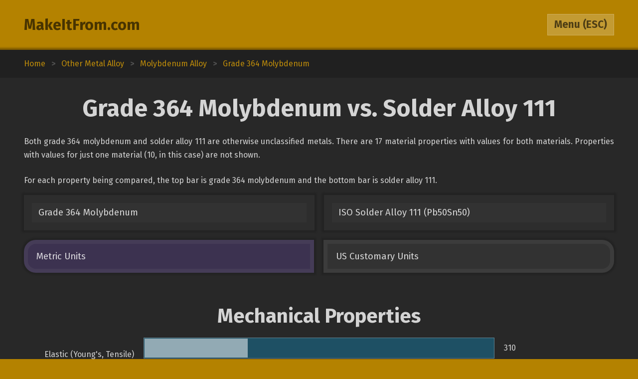

--- FILE ---
content_type: text/html; charset=utf-8
request_url: https://www.makeitfrom.com/compare/Grade-364-Molybdenum/ISO-Solder-Alloy-111-Pb50Sn50
body_size: 3422
content:
<!DOCTYPE html>
<html>
<head>
	<meta http-equiv="Content-Type" content="text/html; charset=utf-8" />
	<meta name="viewport" content="width=device-width, initial-scale=1, maximum-scale=1" />
	<script src="https://ajax.googleapis.com/ajax/libs/jquery/3.2.1/jquery.min.js" defer></script>
	<link href="https://fonts.googleapis.com/css?family=Fira+Sans:400,700" rel="stylesheet">
	<script src="/2021-07-12.js" type="text/javascript" defer></script>
	<link rel="stylesheet" type="text/css" href="/2021-07-12.css" />
	<link rel="icon" type="image/png" href="/favicon3.png" />
	<link rel="canonical" href="https://www.makeitfrom.com/compare/Grade-364-Molybdenum/ISO-Solder-Alloy-111-Pb50Sn50" />	<title>Grade 364 Molybdenum vs. Solder Alloy 111 :: MakeItFrom.com</title>
</head>
<body>

<header>
	<section>
		<div class="split break-narrow">
			<div>
				<div><a href="/">MakeItFrom.com</a></div>
				<div id="esc-holder">
					<span id="esc">
						<span id="esc-label">Menu</span>
						<span class="hide-narrow"> (ESC)</span>
					</span>
				</div>
			</div>
		</div>
	</section>
</header><main data-type="compare" data-left="Grade-364-Molybdenum" data-right="ISO-Solder-Alloy-111-Pb50Sn50"><div class="breadcrumbs"><div vocab="http://schema.org/" typeof="BreadcrumbList"><a href="/" property="itemListElement" typeof="ListItem">Home<meta property="position" content="1"></a><b>></b><a href='/material-group/Other-Metal-Alloy' property='itemListElement' typeof='ListItem'><span class='long' property='name'>Other Metal Alloy</span><span class='short'>Up Three</span><meta property='position' content='2'></a><b>></b><a href='/material-group/Molybdenum-Alloy' property='itemListElement' typeof='ListItem'><span class='long' property='name'>Molybdenum Alloy</span><span class='short'>Up Two</span><meta property='position' content='3'></a><b>></b><a href='/material-properties/Grade-364-Molybdenum' property='itemListElement' typeof='ListItem'><span class='long' property='name'>Grade 364 Molybdenum</span><span class='short'>Up One</span><meta property='position' content='4'></a></div></div><section><a name="Intro" class="anchor"></a><h1>Grade 364 Molybdenum vs. Solder Alloy 111</h1><div class="prose"><p>Both grade 364 molybdenum and solder alloy 111 are otherwise unclassified metals. There are 17 material properties with values for both materials. Properties with values for just one material (10, in this case) are not shown.</p><p>For each property being compared, the top bar is grade 364 molybdenum and the bottom bar is solder alloy 111.</p></div><div class="split links break-mid"><div><a href='/material-properties/Grade-364-Molybdenum'>Grade 364 Molybdenum</a><a href='/material-properties/ISO-Solder-Alloy-111-Pb50Sn50'>ISO Solder Alloy 111 (Pb50Sn50)</a></div></div><div id="unit-toggle" class="split toggles break-mid"><div><span id="si" class="picked">Metric Units</span><span id="us">US Customary Units</span></div></div></section><section><a name="Mechanical" class="anchor"></a><h2>Mechanical Properties</h2><div class="margin-top-small">	<table class="comparison">
		<tr>
			<td class="label" rowspan="2">Elastic (Young's, Tensile) Modulus, GPa</td>
			<td class="graph mech">
				<span style="width: 29.52380952381%;"></span>
				<span style="width: 29.52380952381%;"></span>
			</td>
			<td>310</td>
		</tr>
		<tr>
			<td class="graph mech">
				<span style="width: 3.1428571428571%;"></span>
				<span style="width: 3.1428571428572%;"></span>
			</td>
			<td>33</td>
		</tr>
	</table>
	<table class="comparison">
		<tr>
			<td class="label" rowspan="2">Elongation at Break, %</td>
			<td class="graph mech">
				<span style="width: 0.775%;"></span>
				<span style="width: 1.375%;"></span>
			</td>
			<td>6.2 to 11</td>
		</tr>
		<tr>
			<td class="graph mech">
				<span style="width: 4.375%;"></span>
				<span style="width: 4.375%;"></span>
			</td>
			<td>35</td>
		</tr>
	</table>
	<table class="comparison">
		<tr>
			<td class="label" rowspan="2">Poisson's Ratio</td>
			<td class="graph mech">
				<span style="width: 63.265306122449%;"></span>
				<span style="width: 63.265306122449%;"></span>
			</td>
			<td>0.31</td>
		</tr>
		<tr>
			<td class="graph mech">
				<span style="width: 81.632653061224%;"></span>
				<span style="width: 81.632653061225%;"></span>
			</td>
			<td>0.4</td>
		</tr>
	</table>
	<table class="comparison">
		<tr>
			<td class="label" rowspan="2">Shear Modulus, GPa</td>
			<td class="graph mech">
				<span style="width: 66.666666666667%;"></span>
				<span style="width: 66.666666666667%;"></span>
			</td>
			<td>120</td>
		</tr>
		<tr>
			<td class="graph mech">
				<span style="width: 6.6666666666667%;"></span>
				<span style="width: 6.6666666666667%;"></span>
			</td>
			<td>12</td>
		</tr>
	</table>
	<table class="comparison">
		<tr>
			<td class="label" rowspan="2">Tensile Strength: Ultimate (UTS), MPa</td>
			<td class="graph mech">
				<span style="width: 23.481781376518%;"></span>
				<span style="width: 29.14979757085%;"></span>
			</td>
			<td>580 to 720</td>
		</tr>
		<tr>
			<td class="graph mech">
				<span style="width: 1.6599190283401%;"></span>
				<span style="width: 1.6599190283401%;"></span>
			</td>
			<td>41</td>
		</tr>
	</table>
</div></section><section><a name="Thermal" class="anchor"></a><h2>Thermal Properties</h2><div class="margin-top-small">	<table class="comparison">
		<tr>
			<td class="label" rowspan="2">Latent Heat of Fusion, J/g</td>
			<td class="graph therm">
				<span style="width: 55.223880597015%;"></span>
				<span style="width: 55.223880597015%;"></span>
			</td>
			<td>370</td>
		</tr>
		<tr>
			<td class="graph therm">
				<span style="width: 6.1194029850746%;"></span>
				<span style="width: 6.1194029850746%;"></span>
			</td>
			<td>41</td>
		</tr>
	</table>
	<table class="comparison">
		<tr>
			<td class="label" rowspan="2">Specific Heat Capacity, J/kg-K</td>
			<td class="graph therm">
				<span style="width: 10.416666666667%;"></span>
				<span style="width: 10.416666666667%;"></span>
			</td>
			<td>250</td>
		</tr>
		<tr>
			<td class="graph therm">
				<span style="width: 7.5%;"></span>
				<span style="width: 7.5%;"></span>
			</td>
			<td>180</td>
		</tr>
	</table>
	<table class="comparison">
		<tr>
			<td class="label" rowspan="2">Thermal Expansion, &micro;m/m-K</td>
			<td class="graph therm">
				<span style="width: 1.0769230769231%;"></span>
				<span style="width: 1.0769230769231%;"></span>
			</td>
			<td>7.0</td>
		</tr>
		<tr>
			<td class="graph therm">
				<span style="width: 4%;"></span>
				<span style="width: 4%;"></span>
			</td>
			<td>26</td>
		</tr>
	</table>
</div></section><section><a name="Other" class="anchor"></a><h2>Otherwise Unclassified Properties</h2><div class="margin-top-small">	<table class="comparison">
		<tr>
			<td class="label" rowspan="2">Density, g/cm<sup>3</sup></td>
			<td class="graph other">
				<span style="width: 45.454545454545%;"></span>
				<span style="width: 45.454545454545%;"></span>
			</td>
			<td>10</td>
		</tr>
		<tr>
			<td class="graph other">
				<span style="width: 42.272727272727%;"></span>
				<span style="width: 42.272727272727%;"></span>
			</td>
			<td>9.3</td>
		</tr>
	</table>
	<table class="comparison">
		<tr>
			<td class="label" rowspan="2">Embodied Carbon, kg CO<sub>2</sub>/kg material</td>
			<td class="graph other">
				<span style="width: 47.457627118644%;"></span>
				<span style="width: 47.457627118644%;"></span>
			</td>
			<td>28</td>
		</tr>
		<tr>
			<td class="graph other">
				<span style="width: 15.932203389831%;"></span>
				<span style="width: 15.932203389831%;"></span>
			</td>
			<td>9.4</td>
		</tr>
	</table>
	<table class="comparison">
		<tr>
			<td class="label" rowspan="2">Embodied Energy, MJ/kg</td>
			<td class="graph other">
				<span style="width: 33.673469387755%;"></span>
				<span style="width: 33.673469387755%;"></span>
			</td>
			<td>330</td>
		</tr>
		<tr>
			<td class="graph other">
				<span style="width: 16.326530612245%;"></span>
				<span style="width: 16.326530612245%;"></span>
			</td>
			<td>160</td>
		</tr>
	</table>
	<table class="comparison">
		<tr>
			<td class="label" rowspan="2">Embodied Water, L/kg</td>
			<td class="graph other">
				<span style="width: 24.489795918367%;"></span>
				<span style="width: 24.489795918367%;"></span>
			</td>
			<td>360</td>
		</tr>
		<tr>
			<td class="graph other">
				<span style="width: 56.462585034014%;"></span>
				<span style="width: 56.462585034014%;"></span>
			</td>
			<td>830</td>
		</tr>
	</table>
</div></section><section><a name="Calculations" class="anchor"></a><h2>Common Calculations</h2><div class="margin-top-small">	<table class="comparison">
		<tr>
			<td class="label" rowspan="2">Stiffness to Weight: Axial, points</td>
			<td class="graph common">
				<span style="width: 10%;"></span>
				<span style="width: 10%;"></span>
			</td>
			<td>17</td>
		</tr>
		<tr>
			<td class="graph common">
				<span style="width: 1.1764705882353%;"></span>
				<span style="width: 1.1764705882353%;"></span>
			</td>
			<td>2.0</td>
		</tr>
	</table>
	<table class="comparison">
		<tr>
			<td class="label" rowspan="2">Stiffness to Weight: Bending, points</td>
			<td class="graph common">
				<span style="width: 18.333333333333%;"></span>
				<span style="width: 18.333333333333%;"></span>
			</td>
			<td>22</td>
		</tr>
		<tr>
			<td class="graph common">
				<span style="width: 10%;"></span>
				<span style="width: 10%;"></span>
			</td>
			<td>12</td>
		</tr>
	</table>
	<table class="comparison">
		<tr>
			<td class="label" rowspan="2">Strength to Weight: Axial, points</td>
			<td class="graph common">
				<span style="width: 9.4117647058824%;"></span>
				<span style="width: 11.764705882353%;"></span>
			</td>
			<td>16 to 20</td>
		</tr>
		<tr>
			<td class="graph common">
				<span style="width: 0.70588235294118%;"></span>
				<span style="width: 0.70588235294117%;"></span>
			</td>
			<td>1.2</td>
		</tr>
	</table>
	<table class="comparison">
		<tr>
			<td class="label" rowspan="2">Strength to Weight: Bending, points</td>
			<td class="graph common">
				<span style="width: 15%;"></span>
				<span style="width: 17%;"></span>
			</td>
			<td>15 to 17</td>
		</tr>
		<tr>
			<td class="graph common">
				<span style="width: 2.8%;"></span>
				<span style="width: 2.8%;"></span>
			</td>
			<td>2.8</td>
		</tr>
	</table>
	<table class="comparison">
		<tr>
			<td class="label" rowspan="2">Thermal Shock Resistance, points</td>
			<td class="graph common">
				<span style="width: 14.615384615385%;"></span>
				<span style="width: 18.461538461538%;"></span>
			</td>
			<td>19 to 24</td>
		</tr>
		<tr>
			<td class="graph common">
				<span style="width: 2.6923076923077%;"></span>
				<span style="width: 2.6923076923077%;"></span>
			</td>
			<td>3.5</td>
		</tr>
	</table>
</div></section><section><a name="Composition" class="anchor"></a><h2>Alloy Composition</h2><div class="margin-top-small">	<table class="comparison">
		<tr>
			<td class="label" rowspan="2">Aluminum (Al), %</td>
			<td class="graph alloy">
				<span style="width: 0%;"></span>
				<span style="width: 0%;"></span>
			</td>
			<td>0</td>
		</tr>
		<tr>
			<td class="graph alloy">
				<span style="width: 0%;"></span>
				<span style="width: 0.0010000000000048%;"></span>
			</td>
			<td>0 to 0.0010</td>
		</tr>
	</table>
	<table class="comparison">
		<tr>
			<td class="label" rowspan="2">Antimony (Sb), %</td>
			<td class="graph alloy">
				<span style="width: 0%;"></span>
				<span style="width: 0%;"></span>
			</td>
			<td>0</td>
		</tr>
		<tr>
			<td class="graph alloy">
				<span style="width: 0%;"></span>
				<span style="width: 0.2%;"></span>
			</td>
			<td>0 to 0.2</td>
		</tr>
	</table>
	<table class="comparison">
		<tr>
			<td class="label" rowspan="2">Arsenic (As), %</td>
			<td class="graph alloy">
				<span style="width: 0%;"></span>
				<span style="width: 0%;"></span>
			</td>
			<td>0</td>
		</tr>
		<tr>
			<td class="graph alloy">
				<span style="width: 0%;"></span>
				<span style="width: 0.030000000000001%;"></span>
			</td>
			<td>0 to 0.030</td>
		</tr>
	</table>
	<table class="comparison">
		<tr>
			<td class="label" rowspan="2">Bismuth (Bi), %</td>
			<td class="graph alloy">
				<span style="width: 0%;"></span>
				<span style="width: 0%;"></span>
			</td>
			<td>0</td>
		</tr>
		<tr>
			<td class="graph alloy">
				<span style="width: 0%;"></span>
				<span style="width: 0.099999999999994%;"></span>
			</td>
			<td>0 to 0.1</td>
		</tr>
	</table>
	<table class="comparison">
		<tr>
			<td class="label" rowspan="2">Cadmium (Cd), %</td>
			<td class="graph alloy">
				<span style="width: 0%;"></span>
				<span style="width: 0%;"></span>
			</td>
			<td>0</td>
		</tr>
		<tr>
			<td class="graph alloy">
				<span style="width: 0%;"></span>
				<span style="width: 0.0019999999999953%;"></span>
			</td>
			<td>0 to 0.0020</td>
		</tr>
	</table>
	<table class="comparison">
		<tr>
			<td class="label" rowspan="2">Carbon (C), %</td>
			<td class="graph alloy">
				<span style="width: 0.01%;"></span>
				<span style="width: 0.040000000000006%;"></span>
			</td>
			<td>0.010 to 0.040</td>
		</tr>
		<tr>
			<td class="graph alloy">
				<span style="width: 0%;"></span>
				<span style="width: 0%;"></span>
			</td>
			<td>0</td>
		</tr>
	</table>
	<table class="comparison">
		<tr>
			<td class="label" rowspan="2">Copper (Cu), %</td>
			<td class="graph alloy">
				<span style="width: 0%;"></span>
				<span style="width: 0%;"></span>
			</td>
			<td>0</td>
		</tr>
		<tr>
			<td class="graph alloy">
				<span style="width: 0%;"></span>
				<span style="width: 0.079999999999998%;"></span>
			</td>
			<td>0 to 0.080</td>
		</tr>
	</table>
	<table class="comparison">
		<tr>
			<td class="label" rowspan="2">Gold (Au), %</td>
			<td class="graph alloy">
				<span style="width: 0%;"></span>
				<span style="width: 0%;"></span>
			</td>
			<td>0</td>
		</tr>
		<tr>
			<td class="graph alloy">
				<span style="width: 0%;"></span>
				<span style="width: 0.049999999999997%;"></span>
			</td>
			<td>0 to 0.050</td>
		</tr>
	</table>
	<table class="comparison">
		<tr>
			<td class="label" rowspan="2">Indium (In), %</td>
			<td class="graph alloy">
				<span style="width: 0%;"></span>
				<span style="width: 0%;"></span>
			</td>
			<td>0</td>
		</tr>
		<tr>
			<td class="graph alloy">
				<span style="width: 0%;"></span>
				<span style="width: 0.099999999999994%;"></span>
			</td>
			<td>0 to 0.1</td>
		</tr>
	</table>
	<table class="comparison">
		<tr>
			<td class="label" rowspan="2">Iron (Fe), %</td>
			<td class="graph alloy">
				<span style="width: 0%;"></span>
				<span style="width: 0.010000000000005%;"></span>
			</td>
			<td>0 to 0.010</td>
		</tr>
		<tr>
			<td class="graph alloy">
				<span style="width: 0%;"></span>
				<span style="width: 0.019999999999996%;"></span>
			</td>
			<td>0 to 0.020</td>
		</tr>
	</table>
	<table class="comparison">
		<tr>
			<td class="label" rowspan="2">Lead (Pb), %</td>
			<td class="graph alloy">
				<span style="width: 0%;"></span>
				<span style="width: 0%;"></span>
			</td>
			<td>0</td>
		</tr>
		<tr>
			<td class="graph alloy">
				<span style="width: 48.8%;"></span>
				<span style="width: 50.5%;"></span>
			</td>
			<td>48.8 to 50.5</td>
		</tr>
	</table>
	<table class="comparison">
		<tr>
			<td class="label" rowspan="2">Molybdenum (Mo), %</td>
			<td class="graph alloy">
				<span style="width: 99.2%;"></span>
				<span style="width: 99.5%;"></span>
			</td>
			<td>99.2 to 99.5</td>
		</tr>
		<tr>
			<td class="graph alloy">
				<span style="width: 0%;"></span>
				<span style="width: 0%;"></span>
			</td>
			<td>0</td>
		</tr>
	</table>
	<table class="comparison">
		<tr>
			<td class="label" rowspan="2">Nickel (Ni), %</td>
			<td class="graph alloy">
				<span style="width: 0%;"></span>
				<span style="width: 0.0049999999999955%;"></span>
			</td>
			<td>0 to 0.0050</td>
		</tr>
		<tr>
			<td class="graph alloy">
				<span style="width: 0%;"></span>
				<span style="width: 0.010000000000005%;"></span>
			</td>
			<td>0 to 0.010</td>
		</tr>
	</table>
	<table class="comparison">
		<tr>
			<td class="label" rowspan="2">Nitrogen (N), %</td>
			<td class="graph alloy">
				<span style="width: 0%;"></span>
				<span style="width: 0.0019999999999953%;"></span>
			</td>
			<td>0 to 0.0020</td>
		</tr>
		<tr>
			<td class="graph alloy">
				<span style="width: 0%;"></span>
				<span style="width: 0%;"></span>
			</td>
			<td>0</td>
		</tr>
	</table>
	<table class="comparison">
		<tr>
			<td class="label" rowspan="2">Oxygen (O), %</td>
			<td class="graph alloy">
				<span style="width: 0%;"></span>
				<span style="width: 0.030000000000001%;"></span>
			</td>
			<td>0 to 0.030</td>
		</tr>
		<tr>
			<td class="graph alloy">
				<span style="width: 0%;"></span>
				<span style="width: 0%;"></span>
			</td>
			<td>0</td>
		</tr>
	</table>
	<table class="comparison">
		<tr>
			<td class="label" rowspan="2">Silicon (Si), %</td>
			<td class="graph alloy">
				<span style="width: 0%;"></span>
				<span style="width: 0.0049999999999955%;"></span>
			</td>
			<td>0 to 0.0050</td>
		</tr>
		<tr>
			<td class="graph alloy">
				<span style="width: 0%;"></span>
				<span style="width: 0%;"></span>
			</td>
			<td>0</td>
		</tr>
	</table>
	<table class="comparison">
		<tr>
			<td class="label" rowspan="2">Silver (Ag), %</td>
			<td class="graph alloy">
				<span style="width: 0%;"></span>
				<span style="width: 0%;"></span>
			</td>
			<td>0</td>
		</tr>
		<tr>
			<td class="graph alloy">
				<span style="width: 0%;"></span>
				<span style="width: 0.099999999999994%;"></span>
			</td>
			<td>0 to 0.1</td>
		</tr>
	</table>
	<table class="comparison">
		<tr>
			<td class="label" rowspan="2">Tin (Sn), %</td>
			<td class="graph alloy">
				<span style="width: 0%;"></span>
				<span style="width: 0%;"></span>
			</td>
			<td>0</td>
		</tr>
		<tr>
			<td class="graph alloy">
				<span style="width: 49.5%;"></span>
				<span style="width: 50.5%;"></span>
			</td>
			<td>49.5 to 50.5</td>
		</tr>
	</table>
	<table class="comparison">
		<tr>
			<td class="label" rowspan="2">Titanium (Ti), %</td>
			<td class="graph alloy">
				<span style="width: 0.4%;"></span>
				<span style="width: 0.55%;"></span>
			</td>
			<td>0.4 to 0.55</td>
		</tr>
		<tr>
			<td class="graph alloy">
				<span style="width: 0%;"></span>
				<span style="width: 0%;"></span>
			</td>
			<td>0</td>
		</tr>
	</table>
	<table class="comparison">
		<tr>
			<td class="label" rowspan="2">Zinc (Zn), %</td>
			<td class="graph alloy">
				<span style="width: 0%;"></span>
				<span style="width: 0%;"></span>
			</td>
			<td>0</td>
		</tr>
		<tr>
			<td class="graph alloy">
				<span style="width: 0%;"></span>
				<span style="width: 0.0010000000000048%;"></span>
			</td>
			<td>0 to 0.0010</td>
		</tr>
	</table>
	<table class="comparison">
		<tr>
			<td class="label" rowspan="2">Zirconium (Zr), %</td>
			<td class="graph alloy">
				<span style="width: 0.06%;"></span>
				<span style="width: 0.12%;"></span>
			</td>
			<td>0.060 to 0.12</td>
		</tr>
		<tr>
			<td class="graph alloy">
				<span style="width: 0%;"></span>
				<span style="width: 0%;"></span>
			</td>
			<td>0</td>
		</tr>
	</table>
</div></section></main>	<div class="menu hidden">
				<section>
			<div class="split pair break-mid">
				<a class="logged-in hidden" href="/member">Member Area</a>
				<div class="not-logged-in">
					<div><a href="/member/login">Login</a></div>
					<div><a href="/member/join">Get Membership</a></div>
				</div>
			</div>
		</section>
				
		<section>
			<h3>Find Materials</h3>
			<input id="name-search" class="textbox" type="text" maxlength="30" autocomplete="off" placeholder="Search by Name" />
			<div id="search-result"></div>
			<div class="split pair break-mid">
				<div>
					<div><a href="/property-search" rel="nofollow">Search by Property Value</a></div>
					<div><a href="/">Browse from Home Page</a></div>
				</div>
			</div>
		</section>

				<section>
			<h3>Table of Contents</h3>
			<div class="toc">
			<a href="#Intro">Introduction</a><a href="#Mechanical">Mechanical Properties</a><a href="#Thermal">Thermal Properties</a><a href="#Other">Otherwise Unclassified Properties</a><a href="#Calculations">Common Calculations</a><a href="#Composition">Alloy Composition</a>			</div>
		</section>
			</div>
<footer>Copyright 2009-25: <a href="/terms">Disclaimer and Terms</a>. <span itemprop="dateModified" content="2020-05-30">Current page last modified on 2020-05-30.</span></footer>
<script>
	(function(i,s,o,g,r,a,m){i['GoogleAnalyticsObject']=r;i[r]=i[r]||function(){
	(i[r].q=i[r].q||[]).push(arguments)},i[r].l=1*new Date();a=s.createElement(o),
	m=s.getElementsByTagName(o)[0];a.async=1;a.src=g;m.parentNode.insertBefore(a,m)
	})(window,document,'script','https://www.google-analytics.com/analytics.js','ga');

	ga('create', 'UA-12967136-1', 'auto');
	ga('send', 'pageview');

</script>
</body>
</html>